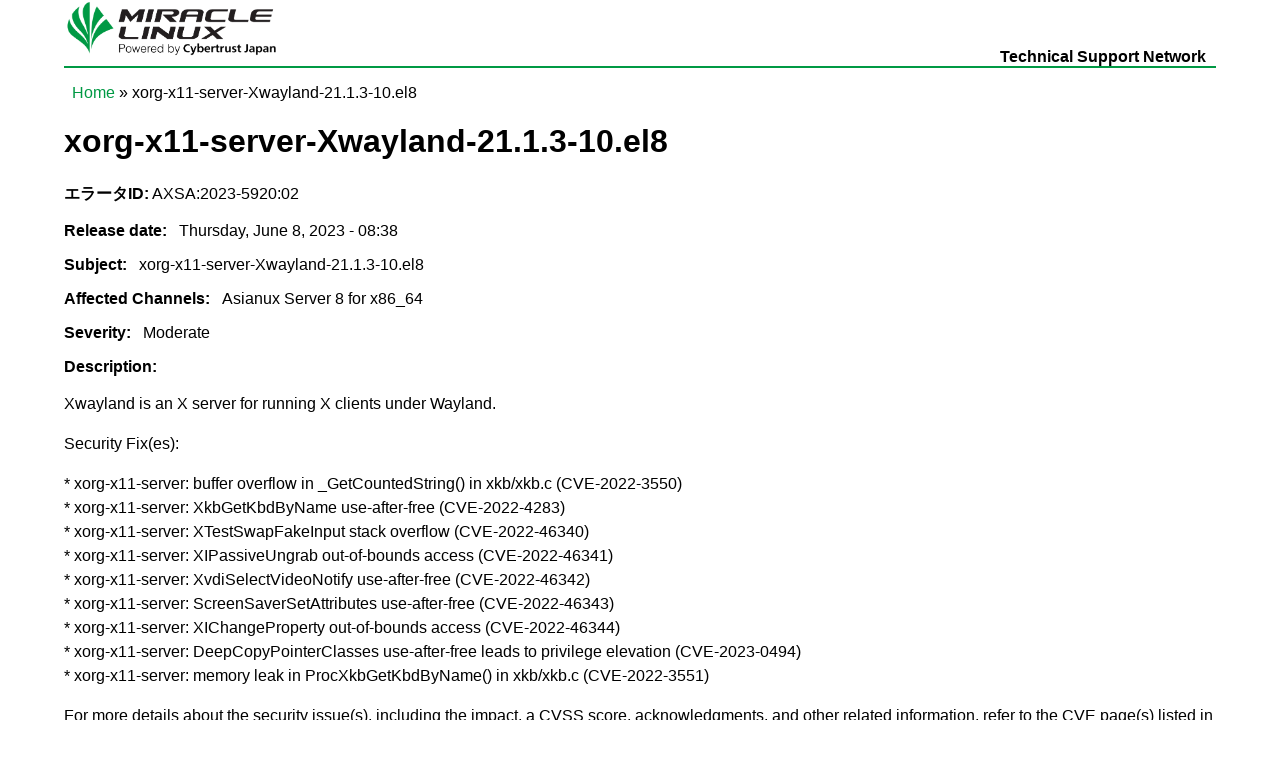

--- FILE ---
content_type: text/html; charset=utf-8
request_url: https://tsn.miraclelinux.com/en/node/17104
body_size: 18019
content:
<!DOCTYPE html PUBLIC "-//W3C//DTD XHTML+RDFa 1.0//EN"
  "http://www.w3.org/MarkUp/DTD/xhtml-rdfa-1.dtd">
<html xmlns="http://www.w3.org/1999/xhtml" xml:lang="en" version="XHTML+RDFa 1.0" dir="ltr"
  xmlns:content="http://purl.org/rss/1.0/modules/content/"
  xmlns:dc="http://purl.org/dc/terms/"
  xmlns:foaf="http://xmlns.com/foaf/0.1/"
  xmlns:og="http://ogp.me/ns#"
  xmlns:rdfs="http://www.w3.org/2000/01/rdf-schema#"
  xmlns:sioc="http://rdfs.org/sioc/ns#"
  xmlns:sioct="http://rdfs.org/sioc/types#"
  xmlns:skos="http://www.w3.org/2004/02/skos/core#"
  xmlns:xsd="http://www.w3.org/2001/XMLSchema#">

<head profile="http://www.w3.org/1999/xhtml/vocab">
  <meta http-equiv="Content-Type" content="text/html; charset=utf-8" />
<link rel="shortcut icon" href="/sites/tsn.asianux.com/files/favicon.ico" type="image/vnd.microsoft.icon" />
<link rel="shortlink" href="/en/node/17104" />
<link rel="canonical" href="/en/node/17104" />
<meta name="Generator" content="Drupal 7 (http://drupal.org)" />
  <title>xorg-x11-server-Xwayland-21.1.3-10.el8 | MIRACLE LINUX</title>
  <style type="text/css" media="all">
@import url("/modules/system/system.base.css?t9343j");
@import url("/modules/system/system.menus.css?t9343j");
@import url("/modules/system/system.messages.css?t9343j");
@import url("/modules/system/system.theme.css?t9343j");
</style>
<style type="text/css" media="all">
@import url("/modules/comment/comment.css?t9343j");
@import url("/profiles/tsnhq/modules/contrib/date/date_api/date.css?t9343j");
@import url("/modules/field/theme/field.css?t9343j");
@import url("/modules/node/node.css?t9343j");
@import url("/modules/search/search.css?t9343j");
@import url("/modules/user/user.css?t9343j");
@import url("/profiles/tsnhq/modules/contrib/views/css/views.css?t9343j");
</style>
<style type="text/css" media="all">
@import url("/profiles/tsnhq/modules/contrib/ctools/css/ctools.css?t9343j");
</style>
<style type="text/css" media="all">
@import url("/themes/ml_tsntheme/style.css?t9343j");
</style>
  <script type="text/javascript" src="/misc/jquery.js?v=1.4.4"></script>
<script type="text/javascript" src="/misc/jquery.once.js?v=1.2"></script>
<script type="text/javascript" src="/misc/drupal.js?t9343j"></script>
<script type="text/javascript">
<!--//--><![CDATA[//><!--
jQuery.extend(Drupal.settings, {"basePath":"\/","pathPrefix":"en\/","ajaxPageState":{"theme":"ml_tsntheme","theme_token":"yAnHihoM2gLW55wnF1J2PoDOoAlgjdSsHMBB-gx_wBo","js":{"misc\/jquery.js":1,"misc\/jquery.once.js":1,"misc\/drupal.js":1},"css":{"modules\/system\/system.base.css":1,"modules\/system\/system.menus.css":1,"modules\/system\/system.messages.css":1,"modules\/system\/system.theme.css":1,"modules\/comment\/comment.css":1,"profiles\/tsnhq\/modules\/contrib\/date\/date_api\/date.css":1,"modules\/field\/theme\/field.css":1,"modules\/node\/node.css":1,"modules\/search\/search.css":1,"modules\/user\/user.css":1,"profiles\/tsnhq\/modules\/contrib\/views\/css\/views.css":1,"profiles\/tsnhq\/modules\/contrib\/ctools\/css\/ctools.css":1,"themes\/ml_tsntheme\/style.css":1}}});
//--><!]]>
</script>
</head>
<body class="html not-front not-logged-in no-sidebars page-node page-node- page-node-17104 node-type-errata-page i18n-en" >
  <div id="skip-link">
    <a href="#main-content" class="element-invisible element-focusable">Skip to main content</a>
  </div>
    
  <div id="page-wrapper"><div id="page">

    <div id="header"><div class="section clearfix">

              <a href="/en" title="Home" rel="home" id="logo">
          <img src="/themes/ml_tsntheme/logo.png" alt="Home" />
        </a>
      
              <div id="name-and-slogan">
                                    <div id="site-name"><strong>
                <a href="/en" title="Home" rel="home"><span>MIRACLE LINUX</span></a>
              </strong></div>
                      
                      <div id="site-slogan">Technical Support Network</div>
                  </div> <!-- /#name-and-slogan -->
      
      
    </div></div> <!-- /.section, /#header -->

          <div id="navigation"><div class="section">
        <h2>Main menu</h2><ul id="main-menu" class="links inline clearfix"><li class="menu-1310 first"><a href="https://tsn.miraclelinux.com" title="">HOME</a></li>
<li class="menu-279 last"><a href="/en/errata">Errata</a></li>
</ul>              </div></div> <!-- /.section, /#navigation -->
    
          <div id="breadcrumb"><h2 class="element-invisible">You are here</h2><div class="breadcrumb"><a href="/en">Home</a> » xorg-x11-server-Xwayland-21.1.3-10.el8</div></div>
    
    
    <div id="main-wrapper"><div id="main" class="clearfix">

      <div id="content" class="column"><div class="section">
                <a id="main-content"></a>
                <h1 class="title" id="page-title">xorg-x11-server-Xwayland-21.1.3-10.el8</h1>                <div class="tabs"></div>                          <div class="region region-content">
    <div id="block-system-main" class="block block-system">

    
  <div class="content">
    <div id="node-17104" class="node node-errata-page clearfix" about="/en/node/17104" typeof="sioc:Item foaf:Document">

  
      <span property="dc:title" content="AXSA:2023-5920:02" class="rdf-meta element-hidden"></span>
  
      <p id="errata-id"><strong>エラータID:</strong> AXSA:2023-5920:02</p>
  
  <div class="content">
    <div class="field field-name-field-release-date field-type-date field-label-inline clearfix"><div class="field-label">Release date:&nbsp;</div><div class="field-items"><div class="field-item even"><span class="date-display-single" property="dc:date" datatype="xsd:dateTime" content="2023-06-08T08:38:40+09:00">Thursday, June 8, 2023 - 08:38</span></div></div></div><div class="field field-name-field-subject field-type-text field-label-inline clearfix"><div class="field-label">Subject:&nbsp;</div><div class="field-items"><div class="field-item even">xorg-x11-server-Xwayland-21.1.3-10.el8</div></div></div><div class="field field-name-field-affected-channels field-type-list-text field-label-inline clearfix"><div class="field-label">Affected Channels:&nbsp;</div><div class="field-items"><div class="field-item even">Asianux Server 8 for x86_64</div></div></div><div class="field field-name-field-severity field-type-list-text field-label-inline clearfix"><div class="field-label">Severity:&nbsp;</div><div class="field-items"><div class="field-item even">Moderate</div></div></div><div class="field field-name-field-description field-type-text-long field-label-above"><div class="field-label">Description:&nbsp;</div><div class="field-items"><div class="field-item even"><p>Xwayland is an X server for running X clients under Wayland.  </p>
<p>Security Fix(es):  </p>
<p>  * xorg-x11-server: buffer overflow in _GetCountedString() in xkb/xkb.c (CVE-2022-3550)<br />
  * xorg-x11-server: XkbGetKbdByName use-after-free (CVE-2022-4283)<br />
  * xorg-x11-server: XTestSwapFakeInput stack overflow (CVE-2022-46340)<br />
  * xorg-x11-server: XIPassiveUngrab out-of-bounds access (CVE-2022-46341)<br />
  * xorg-x11-server: XvdiSelectVideoNotify use-after-free (CVE-2022-46342)<br />
  * xorg-x11-server: ScreenSaverSetAttributes use-after-free (CVE-2022-46343)<br />
  * xorg-x11-server: XIChangeProperty out-of-bounds access (CVE-2022-46344)<br />
  * xorg-x11-server: DeepCopyPointerClasses use-after-free leads to privilege elevation (CVE-2023-0494)<br />
  * xorg-x11-server: memory leak in ProcXkbGetKbdByName() in xkb/xkb.c (CVE-2022-3551)</p>
<p>For more details about the security issue(s), including the impact, a CVSS score, acknowledgments, and other related information, refer to the CVE page(s) listed in the References section.  </p>
<p>CVE-2022-3550<br />
A vulnerability classified as critical was found in X.org Server. Affected by this vulnerability is the function _GetCountedString of the file xkb/xkb.c. The manipulation leads to buffer overflow. It is recommended to apply a patch to fix this issue. The associated identifier of this vulnerability is VDB-211051.<br />
CVE-2022-3551<br />
A vulnerability, which was classified as problematic, has been found in X.org Server. Affected by this issue is the function ProcXkbGetKbdByName of the file xkb/xkb.c. The manipulation leads to memory leak. It is recommended to apply a patch to fix this issue. The identifier of this vulnerability is VDB-211052.<br />
CVE-2022-4283<br />
A vulnerability was found in X.Org. This security flaw occurs because the XkbCopyNames function left a dangling pointer to freed memory, resulting in out-of-bounds memory access on subsequent XkbGetKbdByName requests.. This issue can lead to local privileges elevation on systems where the X server is running privileged and remote code execution for ssh X forwarding sessions.<br />
CVE-2022-46340<br />
A vulnerability was found in X.Org. This security flaw occurs becuase the swap handler for the XTestFakeInput request of the XTest extension may corrupt the stack if GenericEvents with lengths larger than 32 bytes are sent through a the XTestFakeInput request. This issue can lead to local privileges elevation on systems where the X server is running privileged and remote code execution for ssh X forwarding sessions. This issue does not affect systems where client and server use the same byte order.<br />
CVE-2022-46341<br />
A vulnerability was found in X.Org. This security flaw occurs because the handler for the XIPassiveUngrab request accesses out-of-bounds memory when invoked with a high keycode or button code. This issue can lead to local privileges elevation on systems where the X server is running privileged and remote code execution for ssh X forwarding sessions.<br />
CVE-2022-46342<br />
A vulnerability was found in X.Org. This security flaw occurs because the handler for the XvdiSelectVideoNotify request may write to memory after it has been freed. This issue can lead to local privileges elevation on systems where the X se<br />
CVE-2022-46343<br />
A vulnerability was found in X.Org. This security flaw occurs because the handler for the ScreenSaverSetAttributes request may write to memory after it has been freed. This issue can lead to local privileges elevation on systems where the X server is running privileged and remote code execution for ssh X forwarding sessions.<br />
CVE-2022-46344<br />
A vulnerability was found in X.Org. This security flaw occurs because the handler for the XIChangeProperty request has a length-validation issues, resulting in out-of-bounds memory reads and potential information disclosure. This issue can lead to local privileges elevation on systems where the X server is running privileged and remote code execution for ssh X forwarding sessions.<br />
CVE-2023-0494<br />
A vulnerability was found in X.Org. This issue occurs due to a dangling pointer in DeepCopyPointerClasses that can be exploited by ProcXkbSetDeviceInfo() and ProcXkbGetDeviceInfo() to read and write into freed memory. This can lead to local privilege elevation on systems where the X server runs privileged and remote code execution for ssh X forwarding sessions.</p>
</div></div></div><div class="field field-name-field-solution field-type-text-long field-label-above"><div class="field-label">Solution:&nbsp;</div><div class="field-items"><div class="field-item even"><p>Update packages.</p>
</div></div></div><div class="field field-name-field-cve-links field-type-computed field-label-above"><div class="field-label">CVEs:&nbsp;</div><div class="field-items"><div class="field-item even"><a href='https://cve.mitre.org/cgi-bin/cvename.cgi?name=CVE-2022-3550' target='_blank'>CVE-2022-3550</a><br/>A vulnerability classified as critical was found in X.org Server. Affected by this vulnerability is the function _GetCountedString of the file xkb/xkb.c. The manipulation leads to buffer overflow. It is recommended to apply a patch to fix this issue. The associated identifier of this vulnerability is VDB-211051. <br/></div><div class="field-item odd"><a href='https://cve.mitre.org/cgi-bin/cvename.cgi?name=CVE-2022-3551' target='_blank'>CVE-2022-3551</a><br/>A vulnerability, which was classified as problematic, has been found in X.org Server. Affected by this issue is the function ProcXkbGetKbdByName of the file xkb/xkb.c. The manipulation leads to memory leak. It is recommended to apply a patch to fix this issue. The identifier of this vulnerability is VDB-211052. <br/></div><div class="field-item even"><a href='https://cve.mitre.org/cgi-bin/cvename.cgi?name=CVE-2022-4283' target='_blank'>CVE-2022-4283</a><br/>A vulnerability was found in X.Org. This security flaw occurs because the XkbCopyNames function left a dangling pointer to freed memory, resulting in out-of-bounds memory access on subsequent XkbGetKbdByName requests.. This issue can lead to local privileges elevation on systems where the X server is running privileged and remote code execution for ssh X forwarding sessions. <br/></div><div class="field-item odd"><a href='https://cve.mitre.org/cgi-bin/cvename.cgi?name=CVE-2022-46340' target='_blank'>CVE-2022-46340</a><br/>A vulnerability was found in X.Org. This security flaw occurs becuase the swap handler for the XTestFakeInput request of the XTest extension may corrupt the stack if GenericEvents with lengths larger than 32 bytes are sent through a the XTestFakeInput request. This issue can lead to local privileges elevation on systems where the X server is running privileged and remote code execution for ssh X forwarding sessions. This issue does not affect systems where client and server use the same byte order. <br/></div><div class="field-item even"><a href='https://cve.mitre.org/cgi-bin/cvename.cgi?name=CVE-2022-46341' target='_blank'>CVE-2022-46341</a><br/>A vulnerability was found in X.Org. This security flaw occurs because the handler for the XIPassiveUngrab request accesses out-of-bounds memory when invoked with a high keycode or button code. This issue can lead to local privileges elevation on systems where the X server is running privileged and remote code execution for ssh X forwarding sessions. <br/></div><div class="field-item odd"><a href='https://cve.mitre.org/cgi-bin/cvename.cgi?name=CVE-2022-46342' target='_blank'>CVE-2022-46342</a><br/>A vulnerability was found in X.Org. This security flaw occurs because the handler for the XvdiSelectVideoNotify request may write to memory after it has been freed. This issue can lead to local privileges elevation on systems where the X se <br/></div><div class="field-item even"><a href='https://cve.mitre.org/cgi-bin/cvename.cgi?name=CVE-2022-46343' target='_blank'>CVE-2022-46343</a><br/>A vulnerability was found in X.Org. This security flaw occurs because the handler for the ScreenSaverSetAttributes request may write to memory after it has been freed. This issue can lead to local privileges elevation on systems where the X server is running privileged and remote code execution for ssh X forwarding sessions. <br/></div><div class="field-item odd"><a href='https://cve.mitre.org/cgi-bin/cvename.cgi?name=CVE-2022-46344' target='_blank'>CVE-2022-46344</a><br/>A vulnerability was found in X.Org. This security flaw occurs because the handler for the XIChangeProperty request has a length-validation issues, resulting in out-of-bounds memory reads and potential information disclosure. This issue can lead to local privileges elevation on systems where the X server is running privileged and remote code execution for ssh X forwarding sessions. <br/></div><div class="field-item even"><a href='https://cve.mitre.org/cgi-bin/cvename.cgi?name=CVE-2023-0494' target='_blank'>CVE-2023-0494</a><br/>A vulnerability was found in X.Org. This issue occurs due to a dangling pointer in DeepCopyPointerClasses that can be exploited by ProcXkbSetDeviceInfo() and ProcXkbGetDeviceInfo() to read and write into freed memory. This can lead to local privilege elevation on systems where the X server runs privileged and remote code execution for ssh X forwarding sessions. <br/></div></div></div><div class="field field-name-field-additional-info field-type-text-long field-label-above"><div class="field-label">Additional Info:&nbsp;</div><div class="field-items"><div class="field-item even"><p>N/A</p>
</div></div></div><div class="field field-name-field-download field-type-computed field-label-above"><div class="field-label">Download:&nbsp;</div><div class="field-items"><div class="field-item even"><br /><b>SRPMS</b><br />
<ol>
<li><a href="/system/files/AXS8/SRPMS/UPDATE/SRPMS/xorg-x11-server-Xwayland-21.1.3-10.el8.src.rpm">xorg-x11-server-Xwayland-21.1.3-10.el8.src.rpm</a><br>
MD5: 470ab3af7cdeea08f639e4a2fac07e81<br>
SHA-256: b30a6cbbef5f96413655774753ad256146d1cc1b7d792590e7e34128d72b54f1<br>
Size: 1.23 MB</li>
</ol></div><div class="field-item odd"><br /><b>Asianux Server 8 for x86_64</b><br />
<ol>
<li><a href="/system/files/AXS8/x86_64/UPDATE/RPMS/xorg-x11-server-Xwayland-21.1.3-10.el8.x86_64.rpm">xorg-x11-server-Xwayland-21.1.3-10.el8.x86_64.rpm</a><br>
MD5: e36d3dcb3d83dbe44cdd3701e2c4438e<br>
SHA-256: aaf89322525835f01495f6c912d4114ad5967c1184e82d046eba711ebb46ec1c<br>
Size: 964.63 kB</li>
</ol></div></div></div>  </div>

  <ul class="links inline"><li class="comment_forbidden first"></li>
<li class="ja last"><a href="/ja/node/17104" class="language-link" xml:lang="ja"><img class="language-icon" typeof="foaf:Image" src="/sites/all/modules/languageicons/flags/ja.png" width="16" height="12" alt="日本語" title="日本語" /> 日本語</a></li>
</ul>
  
  <p class="to-list"><button onclick="history.back()">一覧へ戻る</button></p>
</div>
  </div>
</div>
  </div>
              </div></div> <!-- /.section, /#content -->

      
      
    </div></div> <!-- /#main, /#main-wrapper -->

    <div id="footer"><div class="section">
          </div></div> <!-- /.section, /#footer -->

  </div></div> <!-- /#page, /#page-wrapper -->
  </body>
</html>
